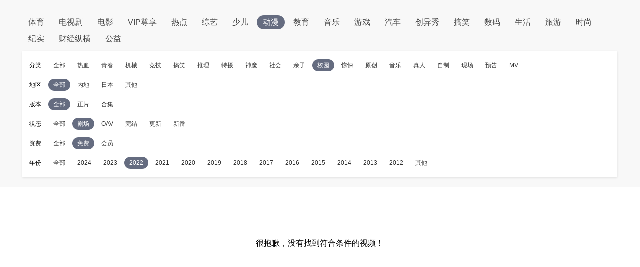

--- FILE ---
content_type: application/javascript
request_url: http://sa.suning.cn/cc.js
body_size: 280
content:
window.sa=window.sa||{};sa.check="1768882065161LAD5g+faPaX";window._sa_utils=window._sa_utils||{};if(typeof _sa_utils.fillCAndL==='function'){_sa_utils.fillCAndL("newTag");}

--- FILE ---
content_type: application/x-javascript
request_url: http://static9.pplive.cn/website/web/common/v_20181115145418_e5c5d5/dist/common.js
body_size: 6433
content:
!function(e){function o(i){if(t[i])return t[i].exports;var n=t[i]={"i":i,"l":!1,"exports":{}};return e[i].call(n.exports,n,n.exports,o),n.l=!0,n.exports}var t={};o.m=e,o.c=t,o.i=function(e){return e},o.d=function(e,t,i){o.o(e,t)||Object.defineProperty(e,t,{"configurable":!1,"enumerable":!0,"get":i})},o.n=function(e){var t=e&&e.__esModule?function(){return e["default"]}:function(){return e};return o.d(t,"a",t),t},o.o=function(e,o){return Object.prototype.hasOwnProperty.call(e,o)},o.p="",o(o.s=50)}({"0":function(e,o){e.exports=window.jQuery},"1":function(module,exports,__webpack_require__){function User(){this.readInfo(!0),this.init()}var cookie=window.Cookies,$=__webpack_require__(0),infoKeys=__webpack_require__(5),isClient=$.ppUtils.isClient(),clientCommon=isClient?window.clientCommon:{},encode=encodeURIComponent,baseCookieObj={"domain":"pptv.com","path":"/"},domain="pptv.com",path="/",loginDefer=$.Deferred(),logoutDefer=$.Deferred(),loginPromise=$.when(loginDefer),logoutPromise=$.when(logoutDefer);User.prototype={"constructor":User,"info":{},"isLogined":!1,"init":function(){var e=this;if("undefined"!=cookie.get("logintp")&&void 0!=cookie.get("logintp")||cookie.set("logintp",0,14,"pptv.com","/"),!isClient){e.white();var o=window.player||window.PLAYER;e.loginEvents.add(function(){if(e.white(!0),o||(o=window.player||window.PLAYER),o&&o.onNotification){var t={"ppToken":encode(cookie.get("ppToken")),"PPKey":encode(cookie.get("PPKey")),"PPName":encode(cookie.get("PPName")),"UDI":encode(cookie.get("UDI")),"UDR":encode(cookie.get("UDR")),"ppid":encode(cookie.get("ppid")),"sportsVipType":encode(cookie.get("sportsVipType"))};o.onNotification({"header":{"type":"userinfo"},"body":{"data":t}})}}),e.logoutEvents.add(function(){cookie.remove("ppi","pptv.com","/"),cookie.set("logintp",0,14,"pptv.com","/"),o||(o=window.player||window.PLAYER),o&&o.onNotification&&o.onNotification({"header":{"type":"userinfo"},"body":{"data":{}}})})}},"readInfo":function(notify){isClient&&clientCommon&&clientCommon.userIsLogin()?this.info["token"]=decodeURIComponent(external.GetObject("@pplive.com/passport;1").token):this.info["token"]=cookie.get("ppToken"),this.checkPPToken();var self=this,udi=cookie.get("UDI"),ppName=cookie.get("PPName");if(null==udi||null==ppName||void 0==this.info["token"]){if(!(isClient&&clientCommon&&clientCommon.userIsLogin()))return notify&&(this.logoutEvents.fire(),logoutDefer.resolve()),this.info;var passport=external.GetObject("@pplive.com/passport;1");this.info["UserName"]=passport.userName,this.info["Nickname"]=passport.nickName,this.info["HeadPic"]=passport.facePictureURL,this.info["isVip"]=passport.isVipUser}else{'"'===udi[0]&&(udi=udi.slice(1,-1));for(var infoList=udi.replace(/\+/g,"%20").replace(/\%/g,"%25").split("$"),i=0;i<infoList.length;i++)this.info[infoKeys[i]]=infoList[i];if(cookie.get("UDR"))this.info["vipValidate"]=JSON.parse(cookie.get("UDR"));else try{this.info["vipValidate"]=eval("a ="+(this.info["vipValidate"]||"{}"))}catch(e){this.info["vipValidate"]=eval("a ="+(this.info["vipGrade"]||"{}"))}this.info["Nickname"]=decodeURIComponent(this.info["Nickname"]);var nameList=ppName.split("$");this.info["UserName"]=decodeURIComponent(nameList[0])}this.isLogined=!0,notify&&("resolved"!=loginDefer.state()&&"pending"!=loginDefer.state()||this.loginEvents.fire(this.info),loginDefer.resolve(this.info));var headpic=this.info.HeadPic,faceDomain="http://face.passport.pplive.com/";return/^https?/.test(headpic)||(this.info.HeadPic=faceDomain+headpic),this.info},"checkPPToken":function(){void 0!=this.info["token"]||null==cookie.get("UDI")&&null==cookie.get("PPName")||(this.removeUserCookie(),console.log("token undefined"))},"logout":function(){if(isClient&&clientCommon)try{external.GetObject("@pplive.com/passport;1").Logout()}catch(e){}return this.removeUserCookie(),this.isLogined=!1,logoutDefer.resolve(),this.logoutEvents.fire(),this},"_writeInfo":function(e){for(var o in e)cookie.set(o,e[o],7,domain,path)},"loginEvents":$.Callbacks(),"logoutEvents":$.Callbacks(),"onLogin":function(e){return loginPromise.then(e),this.loginEvents.add(e),this},"onLogout":function(e){return logoutPromise.then(e),this.logoutEvents.add(e),this},"removeUserCookie":function(){cookie.remove("PPKey",domain,path),cookie.remove("UDI",domain,path),cookie.remove("PPName",domain,path),cookie.remove("ppToken",domain,path),cookie.remove("UDR",domain,path),cookie.remove("ppid",domain,path),cookie.remove("utp",domain,path),cookie.remove("vipType",domain,path),cookie.remove("snuid",domain,path)},"white":function(e){function o(){var e;try{if(navigator.userAgent.indexOf("IE")>-1)e=new ActiveXObject("PPLive.Lite"),s=e.getDiskID();else if(window.navigator.mimeTypes["application/x-pptv-plugin"]){var o="PPTVPlayer_plugin_detect_"+ +new Date,t=document.createElement("div");t.style.cssText="width:1px;height:1px;line-height:0px;font-size:0px;overflow:hidden;",t.innerHTML='<object width="1px" height="1px" id="'+o+'" type="application/x-pptv-plugin"><param value="false" name="enableupdate"><param value="false" name="enabledownload"><param name="type" value="2"/></object>',document.body.appendChild(t),e=document.getElementById(o),s=e.getDiskID()}p.resolve()}catch(e){$.ppXHR.JSONP({"url":"http://127.0.0.1:9000/synacast.json","cache":!0,"async":!0,"timeout":1e3,"jsonp":"cb","jsonpCallback":"synacast_json","success":function(e){s=e.k,p.resolve()},"error":function(){p.resolve()}})}}var t=this,i=cookie.get("ppi"),n="https://ppi.api.pptv.com/ppi.php";if(e||!i){var s,p=$.Deferred();o(),p.then(function(){var e=null;void 0!==s?(n+="?b="+encode(s),(e=t.info["UserName"]?t.info["UserName"]:null)&&(n+="&a="+encode(e))):(e=t.info["UserName"]?t.info["UserName"]:null)&&(n+="?a="+encode(e)),window.wn=window.wn||function(){},$.ppXHR.JSONP({"url":n,"cache":!0,"async":!0,"jsonpCallback":"pptv_get_ppi","success":function(e){e.ppi&&cookie.set("ppi",e.ppi,1,"pptv.com","/")}})})}}};var instance;module.exports=function(){return instance||(window.ppUser=instance=new User,instance)}()},"2":function(e,o){var t={"USER_CENTER_LINK":"//aplus.pptv.com/inapi/personcenter/pg_usercenter","USER_BILLING_LINK":"//api.usergrowth.pptv.com/getUserBilling","USER_GRADE_LINK":"//vgs.api.pptv.com/vipuser/grade","USER_SPORT_INFO_LINK":"https://api.ddp.vip.pptv.com/package/buyed/list","WEB_MSG_LINK":"https://api.passport.pptv.com/v3/privatemsg/msgnum.do","DIAMOND_MALL_LINK":"//cmall.suning.com/cmall-web/pptv.htm","DIAMOND_MALL_LINKUP":"//cmall.suning.com/cmall-web/pptv.htm?idsTrustFrom=pptv","GET_CUSTNUM_LINK":"//api.passport.pptv.com/userBoundQueryByUsernameApi.do","GET_DIAMOND_NUM_LINK":"//api.passport.pptv.com/queryPointsBalance","GOTO_DIAMOND_SHOP":"//api.passport.pptv.com/trust/login","UPGRADE_LINK":"//api.passport.pptv.com/isUpgrade","BASE_CHECKIN_LINK":"//api.usergrowth.pptv.com/","PASSPORT_USERCENTER_PLAYHISTORY":"//passport.aplus.pptv.com/2015usercenter/playhistory","VIPTIMEDATE_LINK":"//api.vip.pptv.com/vip/getvipinfo","VIP_TEXT":"//aplus.pptv.com/inapi/common"};e.exports={"HEADER_URL":t,"COMMON_VERSION":"web common 2.1.0.8"}},"3":function(e,o){var t=function(){};t.prototype.dateDiff=function(e,o,t){var i=o,n={},s=i.getTime(),p=t.getTime();return n["y"]=t.getFullYear()-i.getFullYear(),n["q"]=4*n["y"]+Math.floor(t.getMonth()/4)-Math.floor(i.getMonth()/4),n["m"]=12*n["y"]+t.getMonth()-i.getMonth(),n["ms"]=t.getTime()-i.getTime(),n["w"]=Math.floor((p+3456e5)/6048e5)-Math.floor((s+3456e5)/6048e5),n["d"]=Math.floor(p/864e5)-Math.floor(s/864e5),n["h"]=Math.floor(p/36e5)-Math.floor(s/36e5),n["n"]=Math.floor(p/6e4)-Math.floor(s/6e4),n["s"]=Math.floor(p/1e3)-Math.floor(s/1e3),n[e]},Date.prototype.timeFormate=function(e){var o={"M+":this.getMonth()+1,"d+":this.getDate(),"h+":this.getHours()%12==0?12:this.getHours()%12,"H+":this.getHours(),"m+":this.getMinutes(),"s+":this.getSeconds(),"q+":Math.floor((this.getMonth()+3)/3),"S":this.getMilliseconds()},t={"0":"/u65e5","1":"/u4e00","2":"/u4e8c","3":"/u4e09","4":"/u56db","5":"/u4e94","6":"/u516d"};/(y+)/.test(e)&&(e=e.replace(RegExp.$1,(this.getFullYear()+"").substr(4-RegExp.$1.length))),/(E+)/.test(e)&&(e=e.replace(RegExp.$1,(RegExp.$1.length>1?RegExp.$1.length>2?"/u661f/u671f":"/u5468":"")+t[this.getDay()+""]));for(var i in o)new RegExp("("+i+")").test(e)&&(e=e.replace(RegExp.$1,1==RegExp.$1.length?o[i]:("00"+o[i]).substr((""+o[i]).length)));return e},t.prototype.jsAddScript=function(e,o,t){o=o||window.document;var i=o.createElement("script");i.type="text/javascript",i.src=e,o.body.appendChild(i);var n="Microsoft Internet Explorer"==navigator.appName,s=navigator.appVersion.match(/MSIE\s*(\d*\.\d*)/i);n&&s&&Number(s[1])<9?i.onreadystatechange=function(){var e=i.readyState;"loaded"!==e&&"complete"!==e||(i.onreadystatechange=null,"function"==typeof t&&t())}:i.onload=function(){"function"==typeof t&&t()}};var i;e.exports=function(){return i||(i=new t),i}()},"36":function(e,o,t){var i=(t(0),t(1),t(8),function(e){this.options={}});i.prototype.init=function(e){};var n;e.exports={"getInstance":function(){return n||(n=new i)}}},"5":function(e,o){var t=["Gender","PpNum","ExpNum","LevelName","NextLevelName","NextLevelExpNum","Area","Subscribe","UnreadNotes","HeadPic","Email","OnlineTime","Birthday","BlogAddress","Signed","Type","Nickname","isVip","VipDate","IsNoad","NoadDate","IsSpdup","SpdupDate","IsRtmp","RtmpDate","IsUgspeed","UgspeedDate","vipGrade","vipValidate"];e.exports=t},"50":function(e,o,t){"use strict";var i=t(2).COMMON_VERSION;console.log(i),t(36).getInstance().init()},"8":function(e,o,t){function i(){this._cssopts={"width":"100%","height":"100%","visibility":"hidden","position":"fixed","background":"url(//sr3.pplive.cn/cms/35/12/15d6d4b8631293b665ace91c49c04aad.png) repeat","top":"0","left":"0","margin-top":"0","margin-left":"0","z-index":1e4},this.success={},this.param={"type":"login"},this.urls={"standard":"//pub.aplus.pptv.com/wwwpub/weblogin","mobile":"//pub.aplus.pptv.com/phonepub/mobilogin","mobile_web":"//pub.aplus.pptv.com/wwwpub/weblogin/mobilelogin","mobile_web_nosns":"//pub.aplus.pptv.com/wwwpub/weblogin/mobilelogin","mini":"//pub.aplus.pptv.com/wwwpub/minilogin","h5Log":"//i.pptv.com/h5user/login","h5Reg":"//i.pptv.com/h5user/register","tiny":"//app.aplus.pptv.com/zt/2013/cwpd/plogin","empty":"about:blank"},this.st=p(c).scrollTop(),this.sl=p(c).scrollLeft();var e=c.createElement("div"),o=u?p(window).width():"400",t=u?p(window).height():"500";e.setAttribute("class","layer loginlayer"),e.id="layer_"+ +new Date;var i=["left: 0","top: 0","opacity: 0","z-index: -1","width: 100%","border: 0px","height: 100%","display: block","position:absolute","filter:progid:DXImageTransform.Microsoft.Alpha(opacity=0)"].join(";"),n=["overflow: visible","z-index: 2","top: 50%","left: 50%","position: absolute","margin-top: "+-t/2+"px","margin-left: "+-o/2+"px","width: "+o+"px","height: "+t+"px"].join(";");e.innerHTML=["<iframe src='about:blank' frameborder='0' style='"+i+"'></iframe>","<iframe id='newIframeLogin' src='"+this.urls.empty+"' style='"+n+"' scrolling='no' frameborder='0'></iframe>"].join(""),this.wp_div=e}var n,s=window.Cookies,p=t(0),r=t(3),a=p.browser,c=document,l=p.ppUtils.isClient(),d=l?window.clientCommon:{},u=a["MOBILE"]&&!a["IPAD"],f=!0,h=window.location.href,m=function(e){var o=p("video");0!==o.length&&("hidden"==e?o.each(function(){p(this).attr("_controls",p(this).attr("controls")),p(this).removeAttr("controls")}):o.each(function(){p(this).attr("controls",p(this).attr("_controls"))}))};try{c.domain="pptv.com"}catch(err){}l&&d&&(d.onLogin(function(){var e=setInterval(function(){ppUser.readInfo(!0),clearInterval(e)},1e3)}),d.onLogout(function(){ppUser.logout()}));var g={"success":function(e){if(e){for(var o in e)document.cookie=o+"="+e[o]+"; expires=; domain=pptv.com; path=/";n&&n()}},"login":function(){ppsdk.login({"autologin":!1,"success":function(e){g.success(e)},"error":function(e,o){alert("登录失败")},"cancel":function(){}})},"regist":function(){ppsdk.register({"success":function(e){g.success(e)},"error":function(e,o){alert("注册失败")},"cancel":function(){}})}};i.prototype={"constructor":i,"isLogined":function(){return l&&d?d.userIsLogin():!(!s.get("PPName")||!s.get("UDI"))},"init":function(e,o,t){var i=this.wp_div;n=o,h.match(/\?plt=app/gi)&&(f=!1,p.ppUtils.loadScript("//static9.pplive.cn/oth/2012/10/jssdk/v_20150408155209/jsbridge.js",function(){ppsdk.config({"api":[],"signature":"","debug":!0}),ppsdk.error(function(e,o){}),ppsdk.ready(function(){"login"==e.type?g.login():g.regist()})}));var s=this,r=p.extend({"target":u?"new":"iframe","back":window.location.href},this.param,e,{"mobile":Number(u)});r.tab=r.type;var v;if(v=a.MOBILE?a.IPHONE?208000200020:a.ANDROID?208000200040:a.IPAD?208000200030:2080002e5:"windows"===a.OS?208000103001:208000100010,r.snchannel=v,l&&d)return void("login"==r.type?d.showLoginBox():"reg"==r.type&&d.showRegBox());c.body.appendChild(i),p(i).css(this._cssopts);var w;a["IPAD"]&&(p("body").css({"overflow":"hidden","height":window.innerHeight}),p(window).scrollTop("0"),w=function(){p(window).scrollTop("0")},p(window).bind("touchmove",w)),i.style.cssText="width:0; height:0;overflow:hidden";var b=p("#newIframeLogin");if(b.on("load",function(){if(navigator.userAgent.indexOf("MSIE")>-1)p(this).height(500);else{var e=this.contentDocument;p(this).height(p(e).find("body").height())}}),window["iframehide"]=function(){i.style.visibility="hidden",p(i).css({"width":"0","height":"0"}),m("visible")},this.isLogined())return void ppUser.readInfo(!0);if(f&&b.length>0){var y;y=u?"login"==e["type"]?"h5Log":"h5Reg":"standard",r.hasOwnProperty("size")&&(y=r["size"]),b[0].src=this.urls[y]+"?sendpc=1&"+p.param(r)+("mobile_web_nosns"==y?"&sns=0":""),u&&"new"==r.target&&(window.location.href=b[0].src),this._cssopts=t?p.extend(this._cssopts,t):this._cssopts,"mobile_web"!=y&&"mobile_web_nosns"!=y||(this._cssopts={"margin-top":"0px","top":(document.body.scrollTop||document.documentElement.scrollTop)+"px","left":"0px","width":"100%","height":"100%","overflow":"auto"},p(i).find(".layer_close").hide()),p(i).css(this._cssopts),b.parent().css("visibility","visible"),m("hidden")}window["_close_iframe"]=function(){p(i).css({"visibility":"hidden","width":"0","height":"0"}),a["IPAD"]&&(p(window).unbind("touchmove",w),w=null,p("body").css({"overflow":"","height":""})),window.CustomListDialog&&CustomListDialog.close(),m("visible"),s.LoginWhenClose&&!0===s.LoginWhenClose.loginNeed&&(s.onSuccess("success",s.LoginWhenClose.from),delete s.onCloseLogin)},window.XMLHttpRequest||(p(i).css({"position":"absolute","width":p(window).width()+"px","height":p(window).height()+"px","background":"none"}),p(btn_close).css({"position":"absolute"}))},"check":function(e,o,t){var i=this.isLogined();o&&(o.from&&(this.success[o.from]=e),o.size in this.urls&&(size=o.size)),i?e&&"function"==typeof e&&e():this.init(o,t)},"hide":function(){c.body.removeChild(this.wp_div)},"logout":function(e){e&&"function"==typeof e?ppUser.onLogout(e):ppUser.logout(),ppUser.readInfo(!0),ppUser.info.isBindMobile=!1},"onSuccess":function(e,o){n&&n(),ppUser.readInfo(!0),window.iframehide&&window.iframehide(),"success"===e&&this.success&&this.success[o]&&this.check(this.success[o]),this.isBindPhone()},"isBindPhone":function(e){p.ppXHR.JSONP({"url":"https://api.passport.pptv.com/v3/query/accountinfo.do","timeout":6e3,"jsonpCallback":"get_account_phone_info","data":{"username":ppUser.info.UserName,"token":ppUser.info.token,"format":"jsonp"},"success":function(o){0===o.errorCode?o.result.isPhoneBound?(ppUser.info["isBindMobile"]=!0,e&&e()):(ppUser.info["isBindMobile"]=!1,p.ppXHR.JSONP({"url":"//api.passport.pptv.com/isUpgrade","timeout":6e3,"jsonpCallback":"get_account_upgrade_info","data":{"username":ppUser.info.UserName,"token":decodeURIComponent(ppUser.info["token"]),"channel":l?"208000103000":"208000103001","scene":"REG_PPTV_BARRAGE","format":"jsonp"},"success":function(o){o.status&&1===parseInt(o.status)?ppUser.info["isUpgrade"]=!0:(ppUser.info["isUpgrade"]=!1,ppUser.info["upgrade_pop_data"]=o),e&&e()}})):e&&e()}})},"upgradePop":function(e){try{var o=parent.document;r.jsAddScript("https://reg.suning.com/project/srsregister/js/pptv/popup.js",o,function(){var o={"username":ppUser.info.UserName,"token":decodeURIComponent(ppUser.info["token"]),"extBusRef":e.ppId,"ip":e.ip,"deviceId":e.deviceId,"sceneFlag":1,"channel":l?"208000103000":"208000103001"};for(var t in o)void 0==o[t]&&(o[t]="");parent.pptvUpgradePopup(o)})}catch(e){}},"isUpgrade":function(e){var o=1!=s.get("isUpgrade");o?p.ppXHR.JSONP({"url":"//api.passport.pptv.com/isUpgrade","timeout":6e3,"jsonpCallback":"get_account_upgrade_info","data":{"username":ppUser.info.UserName,"token":decodeURIComponent(ppUser.info["token"]),"channel":l?"208000103000":"208000103001","scene":"REG_PPTV_BARRAGE","format":"jsonp"},"success":function(o){1==o.status?(ppUser.info["isUpgrade"]=!0,s.set("isUpgrade","1",14,"pptv.com","/")):(ppUser.info["isUpgrade"]=!1,ppUser.info["upgrade_pop_data"]=o,s.set("isUpgrade","0",14,"pptv.com","/")),e&&e(o)}}):e&&e({"status":1})},"checkIsRegis":function(e){var o=o||new Date,t=o.getYear().toString(),i=o.getMonth()+1;t=t.substring(t.length-2),parseInt(i)<10&&(i="0"+i),p.ajax({"url":"//api.usergrowth.pptv.com/springmvc/isTodayPcard","dataType":"jsonp","jsonp":"cb","jsonpCallback":"getMonthPcard","data":{"username":ppUser.info.UserName,"token":ppUser.info["token"],"month":t+i,"from":"web","version":"unknown","format":"jsonp"},"success":function(o){e&&e(o)}})}};var v;e.exports=function(){return v||(window.ppLogin=v=new i,v)}()}});